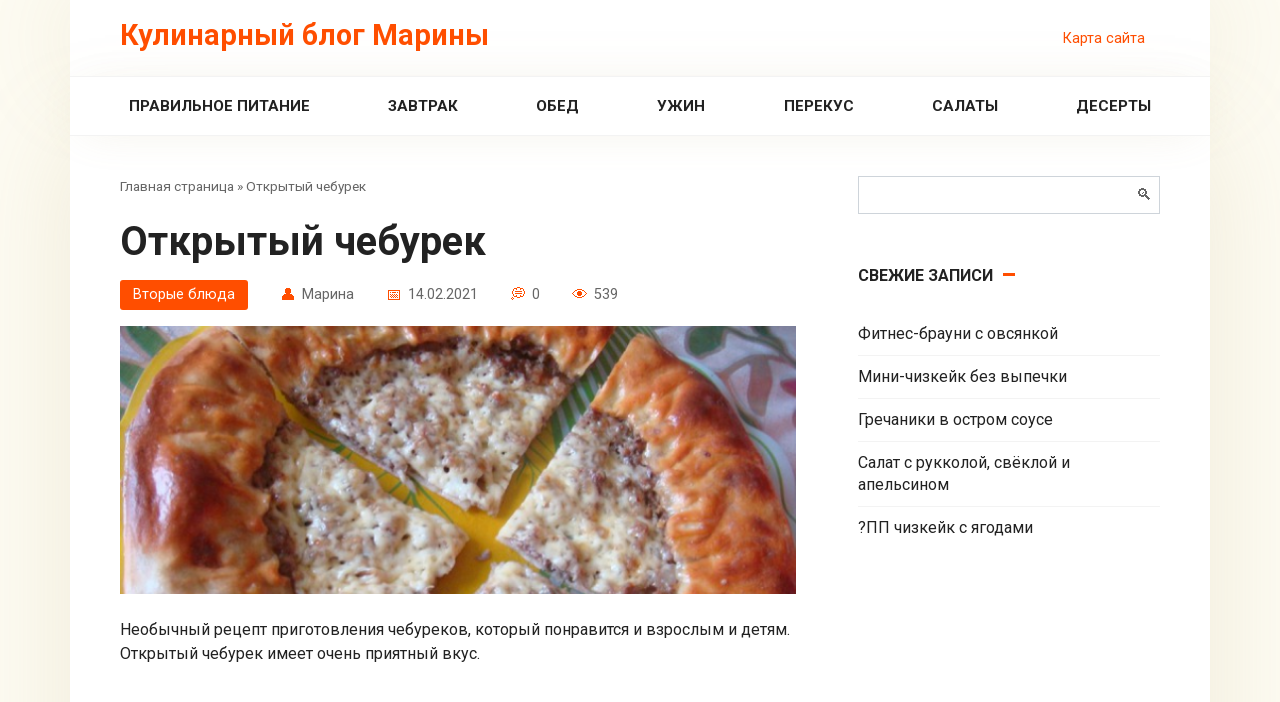

--- FILE ---
content_type: text/html; charset=UTF-8
request_url: https://marina-cook.ru/otkrytyy-cheburek.html
body_size: 7293
content:
<!DOCTYPE html> <html lang="ru-RU"> <head> <meta charset="UTF-8"> <meta name="viewport" content="width=device-width, initial-scale=1"> <!-- This site is optimized with the Yoast SEO plugin v15.9 - https://yoast.com/wordpress/plugins/seo/ --> <title>Открытый чебурек</title> <meta name="robots" content="index, follow, max-snippet:-1, max-image-preview:large, max-video-preview:-1"/> <link rel="canonical" href="https://marina-cook.ru/otkrytyy-cheburek.html"/> <meta property="og:locale" content="ru_RU"/> <meta property="og:type" content="article"/> <meta property="og:title" content="Открытый чебурек"/> <meta property="og:description" content="Необычный рецепт приготовления чебуреков, который понравится и взрослым и детям. Открытый чебурек имеет очень приятный вкус. &nbsp; Ингредиенты Порции: –+8 Мука пшеничная 300&nbsp;г Сухие дрожжи ½&nbsp;ч л Фарш..."/> <meta property="og:url" content="https://marina-cook.ru/otkrytyy-cheburek.html"/> <meta property="og:site_name" content="Кулинарный блог Марины"/> <meta property="article:published_time" content="2021-02-14T18:55:33+00:00"/> <meta property="article:modified_time" content="2021-02-26T20:41:43+00:00"/> <meta property="og:image" content="https://marina-cook.ru/wp-content/uploads/2021/02/308530_58123-640x480-1.png"/> <meta property="og:image:width" content="680"/> <meta property="og:image:height" content="302"/> <meta name="twitter:card" content="summary_large_image"/> <meta name="twitter:label1" content="Написано автором"> <meta name="twitter:data1" content="Марина"> <script type="application/ld+json" class="yoast-schema-graph">{"@context":"https://schema.org","@graph":[{"@type":"WebSite","@id":"https://marina-cook.ru/#website","url":"https://marina-cook.ru/","name":"\u041a\u0443\u043b\u0438\u043d\u0430\u0440\u043d\u044b\u0439 \u0431\u043b\u043e\u0433 \u041c\u0430\u0440\u0438\u043d\u044b","description":"","potentialAction":[{"@type":"SearchAction","target":"https://marina-cook.ru/?s={search_term_string}","query-input":"required name=search_term_string"}],"inLanguage":"ru-RU"},{"@type":"ImageObject","@id":"https://marina-cook.ru/otkrytyy-cheburek.html#primaryimage","inLanguage":"ru-RU","url":"https://marina-cook.ru/wp-content/uploads/2021/02/308530_58123-640x480-1.png","width":680,"height":302},{"@type":"WebPage","@id":"https://marina-cook.ru/otkrytyy-cheburek.html#webpage","url":"https://marina-cook.ru/otkrytyy-cheburek.html","name":"\u041e\u0442\u043a\u0440\u044b\u0442\u044b\u0439 \u0447\u0435\u0431\u0443\u0440\u0435\u043a","isPartOf":{"@id":"https://marina-cook.ru/#website"},"primaryImageOfPage":{"@id":"https://marina-cook.ru/otkrytyy-cheburek.html#primaryimage"},"datePublished":"2021-02-14T18:55:33+00:00","dateModified":"2021-02-26T20:41:43+00:00","author":{"@id":"https://marina-cook.ru/#/schema/person/3f0c9db3958c87140059d9f3e58ec931"},"breadcrumb":{"@id":"https://marina-cook.ru/otkrytyy-cheburek.html#breadcrumb"},"inLanguage":"ru-RU","potentialAction":[{"@type":"ReadAction","target":["https://marina-cook.ru/otkrytyy-cheburek.html"]}]},{"@type":"BreadcrumbList","@id":"https://marina-cook.ru/otkrytyy-cheburek.html#breadcrumb","itemListElement":[{"@type":"ListItem","position":1,"item":{"@type":"WebPage","@id":"https://marina-cook.ru/","url":"https://marina-cook.ru/","name":"\u0413\u043b\u0430\u0432\u043d\u0430\u044f \u0441\u0442\u0440\u0430\u043d\u0438\u0446\u0430"}},{"@type":"ListItem","position":2,"item":{"@type":"WebPage","@id":"https://marina-cook.ru/otkrytyy-cheburek.html","url":"https://marina-cook.ru/otkrytyy-cheburek.html","name":"\u041e\u0442\u043a\u0440\u044b\u0442\u044b\u0439 \u0447\u0435\u0431\u0443\u0440\u0435\u043a"}}]},{"@type":"Person","@id":"https://marina-cook.ru/#/schema/person/3f0c9db3958c87140059d9f3e58ec931","name":"\u041c\u0430\u0440\u0438\u043d\u0430","image":{"@type":"ImageObject","@id":"https://marina-cook.ru/#personlogo","inLanguage":"ru-RU","url":"https://secure.gravatar.com/avatar/9b5f13e1ef901e20146722b52bc82782?s=96&d=mm&r=g","caption":"\u041c\u0430\u0440\u0438\u043d\u0430"}}]}</script> <!-- / Yoast SEO plugin. --> <link rel='stylesheet' id='google-fonts-css' href='https://fonts.googleapis.com/css?family=Roboto%3A400%2C400i%2C700&#038;subset=cyrillic&#038;display=swap' media='all'/> <link rel='stylesheet' id='cook-it-style-css' href='https://marina-cook.ru/wp-content/themes/cook-it/assets/css/style.min.css' media='all'/> <script  src='https://marina-cook.ru/wp-includes/js/jquery/jquery.min.js' id='jquery-core-js'></script> <link rel="https://api.w.org/" href="https://marina-cook.ru/wp-json/"/><link rel="alternate" type="application/json" href="https://marina-cook.ru/wp-json/wp/v2/posts/565"/><link rel="alternate" type="application/json+oembed" href="https://marina-cook.ru/wp-json/oembed/1.0/embed?url=https%3A%2F%2Fmarina-cook.ru%2Fotkrytyy-cheburek.html"/> <link rel="alternate" type="text/xml+oembed" href="https://marina-cook.ru/wp-json/oembed/1.0/embed?url=https%3A%2F%2Fmarina-cook.ru%2Fotkrytyy-cheburek.html&#038;format=xml"/> <style>.pseudo-clearfy-link { color: #008acf; cursor: pointer;}.pseudo-clearfy-link:hover { text-decoration: none;}</style> <!-- Global site tag (gtag.js) - Google Analytics --> <script async src="https://www.googletagmanager.com/gtag/js?id=UA-80639952-8"></script> <script>
  window.dataLayer = window.dataLayer || [];
  function gtag(){dataLayer.push(arguments);}
  gtag('js', new Date());

  gtag('config', 'UA-80639952-8');
</script> </head> <body class="post-template-default single single-post postid-565 single-format-standard sidebar-right"> <div id="page" class="site"> <a class="skip-link screen-reader-text" href="#main">Перейти к контенту</a> <header id="masthead" class="site-header fixed" itemscope itemtype="http://schema.org/WPHeader"> <div class="site-header-inner full"> <div class="site-branding"> <div class="site-branding__body"><div class="site-title"><a href="https://marina-cook.ru/">Кулинарный блог Марины</a></div></div> </div> <div class="menu-top-container"><ul id="top-menu" class="menu-top"><li id="menu-item-52" class="menu-item menu-item-type-post_type menu-item-object-page menu-item-52"><a href="https://marina-cook.ru/karta-sayta">Карта сайта</a></li> </ul></div> <div class="humburger js-humburger"> <span></span> <span></span> <span></span> </div> </div><!--.site-header-inner--> </header><!--.site-header--> <nav id="site-navigation" class="site-navigation fixed"> <div class="site-navigation-inner full"> <div class="menu-main-container"><ul id="header_menu" class="b-menu"><li id="menu-item-843" class="menu-item menu-item-type-taxonomy menu-item-object-category menu-item-843"><a href="https://marina-cook.ru/category/pravilnoe-pitanie">Правильное Питание</a></li> <li id="menu-item-43" class="menu-item menu-item-type-taxonomy menu-item-object-category current-post-ancestor current-menu-parent current-post-parent menu-item-43"><a href="https://marina-cook.ru/category/zavtrak">Завтрак</a></li> <li id="menu-item-842" class="menu-item menu-item-type-taxonomy menu-item-object-category menu-item-842"><a href="https://marina-cook.ru/category/obed">Обед</a></li> <li id="menu-item-844" class="menu-item menu-item-type-taxonomy menu-item-object-category menu-item-844"><a href="https://marina-cook.ru/category/uzhin">Ужин</a></li> <li id="menu-item-845" class="menu-item menu-item-type-taxonomy menu-item-object-category menu-item-845"><a href="https://marina-cook.ru/category/perekus">Перекус</a></li> <li id="menu-item-484" class="menu-item menu-item-type-taxonomy menu-item-object-category menu-item-484"><a href="https://marina-cook.ru/category/salat">Салаты</a></li> <li id="menu-item-483" class="menu-item menu-item-type-taxonomy menu-item-object-category menu-item-483"><a href="https://marina-cook.ru/category/deserty">Десерты</a></li> </ul></div> </div> </nav><!-- #site-navigation --> <div id="content" class="site-content container"> <div class="site-content-inner"> <div id="primary" class="content-area" itemscope itemtype="http://schema.org/Recipe"> <main id="main" class="site-main"> <div class="breadcrumb" id="breadcrumbs"><span><span><a href="https://marina-cook.ru/">Главная страница</a> » <span class="breadcrumb_last" aria-current="page">Открытый чебурек</span></span></span></div> <article id="post-565" class="article-post post-565 post type-post status-publish format-standard has-post-thumbnail category-vtorye-blyuda category-zavtrak category-myaso ingredients-zelen ingredients-luk-zelyonyy ingredients-luk-repchatyy ingredients-muka-pshenichnaya ingredients-spetsii-i-pripravy ingredients-suhofrukty ingredients-syr-bri ingredients-farsh-myasnoy"> <h1 class="entry-title" itemprop="name">Открытый чебурек</h1> <div class="entry-meta"> <span class="entry-category"><a href="https://marina-cook.ru/category/vtorye-blyuda">Вторые блюда</a></span><span class="meta-author"><span>Марина</span></span><span class="meta-date"><time datetime="2021-02-14">14.02.2021</time></span><span class="meta-comments">0</span><span class="meta-views"><span class="js-views-count" data-post_id="565">539</span></span> </div> <div class="entry-image"> <img width="680" height="270" src="https://marina-cook.ru/wp-content/uploads/2021/02/308530_58123-640x480-1-680x270.png" class="attachment-thumb-big size-thumb-big wp-post-image" alt="" loading="lazy" itemprop="image"/> </div> <div class="entry-content"> <p>Необычный рецепт приготовления чебуреков, который понравится и взрослым и детям. Открытый чебурек имеет очень приятный вкус.</p> <p>&nbsp;</p> <div class="recipe-info"> <div class="ingredients-header"> <div class="ingredients-header__title">Ингредиенты</div> <div class="ingredients-header__serves">Порции: <span class="ingredients-serves ingredients-serves--minus js-ingredients-serves-minus">–</span><input type="number" min="1" max="100" step="1" class="js-ingredients-serves" value="8" data-serves="8"><span class="ingredients-serves ingredients-serves--plus js-ingredients-serves-plus">+</span><span itemprop="recipeYield" style="display: none;">8</span></div> </div> <div class="ingredients js-ingredients"> <ul class="ingredients-list"> <li itemprop="recipeIngredient"><span class="ingredients__name"><a href="https://marina-cook.ru/ingredients/muka-pshenichnaya">Мука пшеничная</a></span> <span class="ingredients__count"><span class="js-ingredient-count" data-count="300">300</span>&nbsp;г</span></li> <li itemprop="recipeIngredient"><span class="ingredients__name"><a href="https://marina-cook.ru/ingredients/suhofrukty">Сухие дрожжи</a></span> <span class="ingredients__count"><span class="js-ingredient-count" data-count="0.5">½</span>&nbsp;ч л</span></li> <li itemprop="recipeIngredient"><span class="ingredients__name"><a href="https://marina-cook.ru/ingredients/farsh-myasnoy">Фарш мясной</a></span> <span class="ingredients__count"><span class="js-ingredient-count" data-count="700">700</span>&nbsp;г</span></li> <li itemprop="recipeIngredient"><span class="ingredients__name"><a href="https://marina-cook.ru/ingredients/luk-repchatyy">Лук репчатый</a></span> <span class="ingredients__count"><span class="js-ingredient-count" data-count="3">3</span>&nbsp;шт</span></li> <li itemprop="recipeIngredient"><span class="ingredients__name"><a href="https://marina-cook.ru/ingredients/zelen">Зелень</a></span> <span class="ingredients__count"><span class="js-ingredient-count" data-count="3">3</span>&nbsp;ст л</span></li> <li itemprop="recipeIngredient"><span class="ingredients__name"><a href="https://marina-cook.ru/ingredients/luk-zelyonyy">Лук зелёный</a></span> <span class="ingredients__count"><span class="js-ingredient-count" data-count="1">1</span>&nbsp;пучок</span></li> <li itemprop="recipeIngredient"><span class="ingredients__name"><a href="https://marina-cook.ru/ingredients/syr-bri">Сыр</a></span> <span class="ingredients__count"><span class="js-ingredient-count" data-count="100">100</span>&nbsp;г</span></li> <li itemprop="recipeIngredient"><span class="ingredients__name">Мускатный орех</span> <span class="ingredients__count"><span class="js-ingredient-count" data-count="0.5">½</span>&nbsp;ч л</span></li> <li itemprop="recipeIngredient"><span class="ingredients__name"><a href="https://marina-cook.ru/ingredients/spetsii-i-pripravy">Специи и Приправы</a></span> <span class="ingredients__count"><span class="js-ingredient-count" data-count="0.5">½</span>&nbsp;ч л</span></li> </ul> </div> </div> <div class="steps-header"> <div class="steps-header__title">Шаги</div> <div class="steps-header__meta"><span class="meta-cooking-time"><span itemprop="totalTime" content="PT130M">2&nbsp;час.&nbsp;10&nbsp;мин.</span></span><span class="meta-print js-print">Печать</span></div> </div> <ul class="recipe-steps"> <li itemprop="recipeInstructions"> <div class="recipe-steps__text">Замесите тесто (мука, соль, теплая вода) и поставьте его в теплое место на полтора часа. </div> </li> <li itemprop="recipeInstructions"> <div class="recipe-steps__text">Приготовьте начинку: сделайте фарш, порежьте мелко лук репчатый и зеленый лук, перец, соль, добавьте свои любимые приправы, полстакана воды и все это хорошенько перемешайте. </div> </li> <li itemprop="recipeInstructions"> <div class="recipe-steps__text">Готовое тесто разделите на круги с размером кулака. Из одного круга раскатайте пласт и переложите его на противень. </div> </li> <li itemprop="recipeInstructions"> <div class="recipe-steps__text">В середину раскатанного пласта положите фарш- начинку, не доходя до краев приблизительно 10-12 см. Соберите края, чтобы придать форму чебуреку, сделайте в виде «гармошки». Смажьте яйцом и поставьте в разогретую духовку до 230 градусов. </div> </li> <li itemprop="recipeInstructions"> <div class="recipe-steps__text">Когда чебурек начнет румяниться, посыпьте его тертым сыром и снова поставьте в духовую печь, чтобы он приобрел готового состояния. Приятного аппетита!</div> </li> </ul> </div> </article> <div class="entry-bottom"> <div class="entry-social"> <div class="entry-bottom__header">Поделиться с друзьями</div> <div class="social-buttons"><span class="social-button social-button--vkontakte" data-social="vkontakte"></span><span class="social-button social-button--facebook" data-social="facebook"></span><span class="social-button social-button--telegram" data-social="telegram"></span><span class="social-button social-button--odnoklassniki" data-social="odnoklassniki"></span><span class="social-button social-button--twitter" data-social="twitter"></span><span class="social-button social-button--sms" data-social="sms"></span><span class="social-button social-button--viber" data-social="viber"></span><span class="social-button social-button--whatsapp" data-social="whatsapp"></span></div> </div> <div class="entry-rating"> <div class="entry-bottom__header">Рейтинг</div> <div class="wp-star-rating js-star-rating star-rating--score-0" data-post-id="565" data-rating-count="" data-rating-sum="" data-rating-value=""><span class="star-rating-item js-star-rating-item" data-score="1"><svg aria-hidden="true" role="img" xmlns="http://www.w3.org/2000/svg" viewBox="0 0 576 512" class="i-ico"><path fill="currentColor" d="M259.3 17.8L194 150.2 47.9 171.5c-26.2 3.8-36.7 36.1-17.7 54.6l105.7 103-25 145.5c-4.5 26.3 23.2 46 46.4 33.7L288 439.6l130.7 68.7c23.2 12.2 50.9-7.4 46.4-33.7l-25-145.5 105.7-103c19-18.5 8.5-50.8-17.7-54.6L382 150.2 316.7 17.8c-11.7-23.6-45.6-23.9-57.4 0z" class="ico-star"></path></svg></span><span class="star-rating-item js-star-rating-item" data-score="2"><svg aria-hidden="true" role="img" xmlns="http://www.w3.org/2000/svg" viewBox="0 0 576 512" class="i-ico"><path fill="currentColor" d="M259.3 17.8L194 150.2 47.9 171.5c-26.2 3.8-36.7 36.1-17.7 54.6l105.7 103-25 145.5c-4.5 26.3 23.2 46 46.4 33.7L288 439.6l130.7 68.7c23.2 12.2 50.9-7.4 46.4-33.7l-25-145.5 105.7-103c19-18.5 8.5-50.8-17.7-54.6L382 150.2 316.7 17.8c-11.7-23.6-45.6-23.9-57.4 0z" class="ico-star"></path></svg></span><span class="star-rating-item js-star-rating-item" data-score="3"><svg aria-hidden="true" role="img" xmlns="http://www.w3.org/2000/svg" viewBox="0 0 576 512" class="i-ico"><path fill="currentColor" d="M259.3 17.8L194 150.2 47.9 171.5c-26.2 3.8-36.7 36.1-17.7 54.6l105.7 103-25 145.5c-4.5 26.3 23.2 46 46.4 33.7L288 439.6l130.7 68.7c23.2 12.2 50.9-7.4 46.4-33.7l-25-145.5 105.7-103c19-18.5 8.5-50.8-17.7-54.6L382 150.2 316.7 17.8c-11.7-23.6-45.6-23.9-57.4 0z" class="ico-star"></path></svg></span><span class="star-rating-item js-star-rating-item" data-score="4"><svg aria-hidden="true" role="img" xmlns="http://www.w3.org/2000/svg" viewBox="0 0 576 512" class="i-ico"><path fill="currentColor" d="M259.3 17.8L194 150.2 47.9 171.5c-26.2 3.8-36.7 36.1-17.7 54.6l105.7 103-25 145.5c-4.5 26.3 23.2 46 46.4 33.7L288 439.6l130.7 68.7c23.2 12.2 50.9-7.4 46.4-33.7l-25-145.5 105.7-103c19-18.5 8.5-50.8-17.7-54.6L382 150.2 316.7 17.8c-11.7-23.6-45.6-23.9-57.4 0z" class="ico-star"></path></svg></span><span class="star-rating-item js-star-rating-item" data-score="5"><svg aria-hidden="true" role="img" xmlns="http://www.w3.org/2000/svg" viewBox="0 0 576 512" class="i-ico"><path fill="currentColor" d="M259.3 17.8L194 150.2 47.9 171.5c-26.2 3.8-36.7 36.1-17.7 54.6l105.7 103-25 145.5c-4.5 26.3 23.2 46 46.4 33.7L288 439.6l130.7 68.7c23.2 12.2 50.9-7.4 46.4-33.7l-25-145.5 105.7-103c19-18.5 8.5-50.8-17.7-54.6L382 150.2 316.7 17.8c-11.7-23.6-45.6-23.9-57.4 0z" class="ico-star"></path></svg></span></div><div class="star-rating-text"><em>( Пока оценок нет )</em></div> </div> </div><!--.entry-bottom--> <div class="b-related"> <div class="b-related__header"><span>Похожие материалы</span></div> <div class="b-related__items posts-container posts-container--small"> <div id="post-942" class="content-card content-card--small"> <div class="content-card__image"><a href="https://marina-cook.ru/pp-tvorozhnyy-blin-s-nachinkoy.html"><img width="330" height="200" src="https://marina-cook.ru/wp-content/uploads/2025/03/ovsyanoblin-s-syrom-i-pomidorami_1556558394_10_max-330x200.jpg" class="attachment-thumb-wide size-thumb-wide wp-post-image" alt="" loading="lazy"/></a></div><div class="content-card__title"><a href="https://marina-cook.ru/pp-tvorozhnyy-blin-s-nachinkoy.html">ПП творожный блин с начинкой</a></div><div class="content-card__excerpt">Овсяные хлопья перебиваем блендером, будет мука крупного помола. ?</div><div class="content-card__meta"><span class="content-card__meta-left"><span class="meta-serves">1</span></span><span class="content-card__meta-right"><span class="meta-comments">0</span><span class="meta-views">188</span></span></div> </div> <div id="post-925" class="content-card content-card--small"> <div class="content-card__image"><a href="https://marina-cook.ru/syrno-tvorozhnyy-zavtrak.html"><img width="330" height="200" src="https://marina-cook.ru/wp-content/uploads/2025/03/3f9f1edc5f-637x270-1-330x200.jpg" class="attachment-thumb-wide size-thumb-wide wp-post-image" alt="" loading="lazy"/></a></div><div class="content-card__title"><a href="https://marina-cook.ru/syrno-tvorozhnyy-zavtrak.html">Сырно-творожный завтрак</a></div><div class="content-card__excerpt">Смешать все ингредиенты до однородной массы, добавить</div><div class="content-card__meta"><span class="content-card__meta-right"><span class="meta-comments">0</span><span class="meta-views">192</span></span></div> </div> <div id="post-916" class="content-card content-card--small"> <div class="content-card__image"><a href="https://marina-cook.ru/rulet-iz-kabachkov.html"><img width="330" height="200" src="https://marina-cook.ru/wp-content/uploads/2025/03/rulet-iz-kabachkov-s-syrom_1616509064_17_max-330x200.jpg" class="attachment-thumb-wide size-thumb-wide wp-post-image" alt="" loading="lazy"/></a></div><div class="content-card__title"><a href="https://marina-cook.ru/rulet-iz-kabachkov.html">Рулет из кабачков</a></div><div class="content-card__excerpt">Кабачок натираем на мелкой терке, добавьте соль, затем</div><div class="content-card__meta"><span class="content-card__meta-left"><span class="meta-serves">1</span></span><span class="content-card__meta-right"><span class="meta-comments">0</span><span class="meta-views">236</span></span></div> </div> <div id="post-904" class="content-card content-card--small"> <div class="content-card__image"><a href="https://marina-cook.ru/ruletik-s-tuntsom.html"><img width="330" height="200" src="https://marina-cook.ru/wp-content/uploads/2025/03/thumb-330x200.jpg" class="attachment-thumb-wide size-thumb-wide wp-post-image" alt="" loading="lazy"/></a></div><div class="content-card__title"><a href="https://marina-cook.ru/ruletik-s-tuntsom.html">Рулетик с тунцом</a></div><div class="content-card__excerpt">Приготовление: ▫️Яйца отварить. Зелень нарезать .</div><div class="content-card__meta"><span class="content-card__meta-left"><span class="meta-serves">1</span></span><span class="content-card__meta-right"><span class="meta-comments">0</span><span class="meta-views">116</span></span></div> </div> <div id="post-881" class="content-card content-card--small"> <div class="content-card__image"><a href="https://marina-cook.ru/lepeshki-iz-kabachka.html"><img width="330" height="200" src="https://marina-cook.ru/wp-content/uploads/2025/03/558-hachapuri-iz-kabachkov-hit-leta-2024-vy-dolzhny-prigotovit-tak-kabachki-3-330x200.jpg" class="attachment-thumb-wide size-thumb-wide wp-post-image" alt="" loading="lazy"/></a></div><div class="content-card__title"><a href="https://marina-cook.ru/lepeshki-iz-kabachka.html">Лепешки из кабачка</a></div><div class="content-card__excerpt">Кабачок и сыр нужно натереть на крупной терке.</div><div class="content-card__meta"><span class="content-card__meta-left"><span class="meta-serves">1</span></span><span class="content-card__meta-right"><span class="meta-comments">0</span><span class="meta-views">106</span></span></div> </div> <div id="post-878" class="content-card content-card--small"> <div class="content-card__image"><a href="https://marina-cook.ru/lenivye-oladushki-hachapuri.html"><img width="330" height="200" src="https://marina-cook.ru/wp-content/uploads/2025/03/1-6-90-680x270-1-330x200.jpg" class="attachment-thumb-wide size-thumb-wide wp-post-image" alt="" loading="lazy"/></a></div><div class="content-card__title"><a href="https://marina-cook.ru/lenivye-oladushki-hachapuri.html">Ленивые оладушки-хачапури</a></div><div class="content-card__excerpt">Творог с яйцами перемешать. Добавить натёртый сыр</div><div class="content-card__meta"><span class="content-card__meta-left"><span class="meta-serves">1</span></span><span class="content-card__meta-right"><span class="meta-comments">0</span><span class="meta-views">156</span></span></div> </div> </div> </div> <meta itemprop="recipeCuisine" content="Вторые блюда"> <meta itemprop="description" content="Необычный рецепт приготовления чебуреков, который понравится и взрослым и детям. Открытый чебурек имеет очень приятный вкус. &nbsp;"> <meta itemprop="recipeCategory" content="Вторые блюда"> <div itemprop="author" itemscope itemtype="http://schema.org/Person" style="display: none"><span itemprop="name">Марина</span></div> <meta itemscope itemprop="mainEntityOfPage" itemType="https://schema.org/WebPage" itemid="https://marina-cook.ru/otkrytyy-cheburek.html" content="Открытый чебурек"> <meta itemprop="dateModified" content="2021-02-26"> <meta itemprop="datePublished" content="2021-02-14T21:55:33+03:00"> <div itemprop="publisher" itemscope itemtype="https://schema.org/Organization" style="display: none;"><meta itemprop="name" content="Кулинарный блог Марины"><meta itemprop="telephone" content="Кулинарный блог Марины"><meta itemprop="address" content="https://marina-cook.ru"></div> </main><!--.site-main--> </div><!--.content-area--> <aside id="secondary" class="widget-area" itemscope itemtype="http://schema.org/WPSideBar"> <div id="search-2" class="widget widget_search"> <form role="search" method="get" id="searchform_6704" action="https://marina-cook.ru/" class="search-form"> <label class="screen-reader-text" for="s_6704">Поиск: </label> <input type="text" value="" name="s" id="s_6704" class="search-form__text"> <button type="submit" id="searchsubmit_6704" class="search-form__submit"></button> </form></div> <div id="recent-posts-2" class="widget widget_recent_entries"> <div class="widget-header">Свежие записи</div> <ul> <li> <a href="https://marina-cook.ru/fitnes-brauni-s-ovsyankoy.html">Фитнес-брауни с овсянкой</a> </li> <li> <a href="https://marina-cook.ru/mini-chizkeyk-bez-vypechki.html">Мини-чизкейк без выпечки</a> </li> <li> <a href="https://marina-cook.ru/grechaniki-v-ostrom-souse.html">Гречаники в остром соусе</a> </li> <li> <a href="https://marina-cook.ru/salat-s-rukkoloy-svyokloy-i-apelsinom.html">Салат с рукколой, свёклой и апельсином</a> </li> <li> <a href="https://marina-cook.ru/pp-chizkeyk-s-yagodami.html">?ПП чизкейк с ягодами</a> </li> </ul> </div> </aside><!-- #secondary --> </div><!--.site-content-inner--> </div><!-- #content --> <footer class="site-footer fixed" itemscope itemtype="http://schema.org/WPFooter"> <div class="site-footer-inner full"> <div class="footer-bottom"> <div class="footer-info"> © 2026 Кулинарный блог Марины </div> </div> </div><!-- .site-footer-inner --> </footer> <button type="button" class="scrolltop js-scrolltop"></button> </div><!-- #page --> <script>var pseudo_links = document.querySelectorAll(".pseudo-clearfy-link");for (var i=0;i<pseudo_links.length;i++ ) { pseudo_links[i].addEventListener("click", function(e){   window.open( e.target.getAttribute("data-uri") ); }); }</script><script>document.addEventListener("copy", (event) => {var pagelink = "\nИсточник: https://marina-cook.ru/otkrytyy-cheburek.html";event.clipboardData.setData("text", document.getSelection() + pagelink);event.preventDefault();});</script><script type='text/javascript' id='cook-it-scripts-js-extra'>
/* <![CDATA[ */
var settings_array = {"rating_text_average":"\u0441\u0440\u0435\u0434\u043d\u0435\u0435","rating_text_from":"\u0438\u0437","lightbox_display":"1"};
var wps_ajax = {"url":"https:\/\/marina-cook.ru\/wp-admin\/admin-ajax.php","nonce":"61f4cf7843"};
/* ]]> */
</script> <script  src='https://marina-cook.ru/wp-content/themes/cook-it/assets/js/all.min.js' id='cook-it-scripts-js'></script> <script  src='https://marina-cook.ru/wp-includes/js/wp-embed.min.js' id='wp-embed-js'></script> <script defer src="https://static.cloudflareinsights.com/beacon.min.js/vcd15cbe7772f49c399c6a5babf22c1241717689176015" integrity="sha512-ZpsOmlRQV6y907TI0dKBHq9Md29nnaEIPlkf84rnaERnq6zvWvPUqr2ft8M1aS28oN72PdrCzSjY4U6VaAw1EQ==" data-cf-beacon='{"version":"2024.11.0","token":"b439e0ea892a4f1c81ada6accfac4f17","r":1,"server_timing":{"name":{"cfCacheStatus":true,"cfEdge":true,"cfExtPri":true,"cfL4":true,"cfOrigin":true,"cfSpeedBrain":true},"location_startswith":null}}' crossorigin="anonymous"></script>
</body> </html>